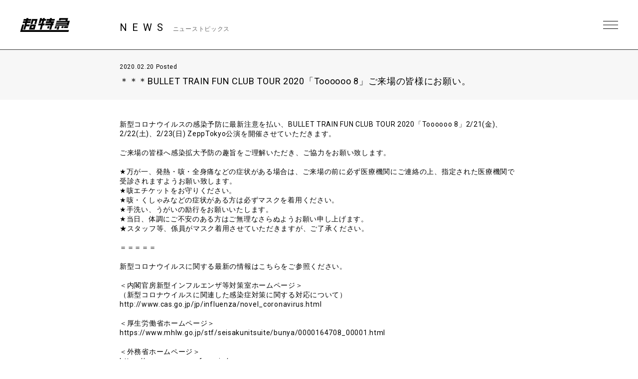

--- FILE ---
content_type: text/html; charset=UTF-8
request_url: https://bullettrain.jp/news/news16153/
body_size: 8495
content:
<!DOCTYPE html>
<html>
  <head>
    <meta charset="UTF-8">
    <meta name="viewport" content="width=device-width, initial-scale=1.0, minimum-scale=1.0, maximum-scale=1.0, user-scalable=0">

    <!-- <PageMap>
    <DataObject type="thumbnail">
    <Attribute name="src" value="https://bullettrain.jp/wp/wp-content/themes/bullettrain2021/ogp2022.jpg"/>
    <Attribute name="width" value="600"/>
    <Attribute name="height" value="600"/>
    </DataObject>
    </PageMap> -->
    <meta name="thumbnail" content="https://bullettrain.jp/wp/wp-content/themes/bullettrain2021/ogp2022.jpg">
    <link rel="icon" href="https://bullettrain.jp/wp/wp-content/themes/bullettrain2021/favicon2022.ico">
    <meta property="og:title" content="超特急">
    <meta property="og:type" content="website">
    <meta property="og:image" content="https://bullettrain.jp/wp/wp-content/themes/bullettrain2021/ogp2022.jpg">
    <meta property="og:url" content="https://bullettrain.jp">
    <meta property="og:site_name" content="超特急">
    <meta property="og:description" content="超特急 OFFICIAL SITE">

    <meta name="description" content="超特急 OFFICIAL SITE">
    <title>＊＊＊BULLET TRAIN FUN CLUB TOUR 2020「Toooooo 8」ご来場の皆様にお願い。 | 超特急</title>

	
    <link rel="preconnect" href="https://fonts.gstatic.com">
    <link href="https://fonts.googleapis.com/css2?family=Roboto:wght@400;700&display=swap" rel="stylesheet">
    <link href="https://cdnjs.cloudflare.com/ajax/libs/font-awesome/6.4.2/css/all.min.css" rel="stylesheet">   
    <link href="//cdn.jsdelivr.net/gh/kenwheeler/slick@1.8.1/slick/slick.css" rel="stylesheet">
    <link href="//cdn.jsdelivr.net/gh/kenwheeler/slick@1.8.1/slick/slick-theme.css" rel="stylesheet">
    <link href="https://bullettrain.jp/wp/wp-content/themes/bullettrain2021/css/style.css?ver=20231214082658" rel="stylesheet">
  
    
    <meta name='robots' content='max-image-preview:large' />
<link rel='dns-prefetch' href='//s.w.org' />
		<script type="text/javascript">
			window._wpemojiSettings = {"baseUrl":"https:\/\/s.w.org\/images\/core\/emoji\/13.1.0\/72x72\/","ext":".png","svgUrl":"https:\/\/s.w.org\/images\/core\/emoji\/13.1.0\/svg\/","svgExt":".svg","source":{"concatemoji":"https:\/\/bullettrain.jp\/wp\/wp-includes\/js\/wp-emoji-release.min.js?ver=5.8"}};
			!function(e,a,t){var n,r,o,i=a.createElement("canvas"),p=i.getContext&&i.getContext("2d");function s(e,t){var a=String.fromCharCode;p.clearRect(0,0,i.width,i.height),p.fillText(a.apply(this,e),0,0);e=i.toDataURL();return p.clearRect(0,0,i.width,i.height),p.fillText(a.apply(this,t),0,0),e===i.toDataURL()}function c(e){var t=a.createElement("script");t.src=e,t.defer=t.type="text/javascript",a.getElementsByTagName("head")[0].appendChild(t)}for(o=Array("flag","emoji"),t.supports={everything:!0,everythingExceptFlag:!0},r=0;r<o.length;r++)t.supports[o[r]]=function(e){if(!p||!p.fillText)return!1;switch(p.textBaseline="top",p.font="600 32px Arial",e){case"flag":return s([127987,65039,8205,9895,65039],[127987,65039,8203,9895,65039])?!1:!s([55356,56826,55356,56819],[55356,56826,8203,55356,56819])&&!s([55356,57332,56128,56423,56128,56418,56128,56421,56128,56430,56128,56423,56128,56447],[55356,57332,8203,56128,56423,8203,56128,56418,8203,56128,56421,8203,56128,56430,8203,56128,56423,8203,56128,56447]);case"emoji":return!s([10084,65039,8205,55357,56613],[10084,65039,8203,55357,56613])}return!1}(o[r]),t.supports.everything=t.supports.everything&&t.supports[o[r]],"flag"!==o[r]&&(t.supports.everythingExceptFlag=t.supports.everythingExceptFlag&&t.supports[o[r]]);t.supports.everythingExceptFlag=t.supports.everythingExceptFlag&&!t.supports.flag,t.DOMReady=!1,t.readyCallback=function(){t.DOMReady=!0},t.supports.everything||(n=function(){t.readyCallback()},a.addEventListener?(a.addEventListener("DOMContentLoaded",n,!1),e.addEventListener("load",n,!1)):(e.attachEvent("onload",n),a.attachEvent("onreadystatechange",function(){"complete"===a.readyState&&t.readyCallback()})),(n=t.source||{}).concatemoji?c(n.concatemoji):n.wpemoji&&n.twemoji&&(c(n.twemoji),c(n.wpemoji)))}(window,document,window._wpemojiSettings);
		</script>
		<style type="text/css">
img.wp-smiley,
img.emoji {
	display: inline !important;
	border: none !important;
	box-shadow: none !important;
	height: 1em !important;
	width: 1em !important;
	margin: 0 .07em !important;
	vertical-align: -0.1em !important;
	background: none !important;
	padding: 0 !important;
}
</style>
	<link rel='stylesheet' id='wp-block-library-css'  href='https://bullettrain.jp/wp/wp-includes/css/dist/block-library/style.min.css?ver=5.8' type='text/css' media='all' />
<link rel="https://api.w.org/" href="https://bullettrain.jp/wp-json/" /><link rel="EditURI" type="application/rsd+xml" title="RSD" href="https://bullettrain.jp/wp/xmlrpc.php?rsd" />
<link rel="wlwmanifest" type="application/wlwmanifest+xml" href="https://bullettrain.jp/wp/wp-includes/wlwmanifest.xml" /> 
<meta name="generator" content="WordPress 5.8" />
<link rel="canonical" href="https://bullettrain.jp/news/news16153/" />
<link rel='shortlink' href='https://bullettrain.jp/?p=16153' />
<link rel="alternate" type="application/json+oembed" href="https://bullettrain.jp/wp-json/oembed/1.0/embed?url=https%3A%2F%2Fbullettrain.jp%2Fnews%2Fnews16153%2F" />
<link rel="alternate" type="text/xml+oembed" href="https://bullettrain.jp/wp-json/oembed/1.0/embed?url=https%3A%2F%2Fbullettrain.jp%2Fnews%2Fnews16153%2F&#038;format=xml" />

<!--    UNEXT tagここから -->

<!-- Google tag (gtag.js) -->
<script async src="https://www.googletagmanager.com/gtag/js?id=AW-
825646876"></script>
<script>
window.dataLayer = window.dataLayer || [];
function gtag(){dataLayer.push(arguments);}
gtag('js', new Date());
gtag('config', 'AW-825646876');
</script>

<script async src="https://s.yimg.jp/images/listing/tool/cv/ytag.js"></script>
<script>
window.yjDataLayer = window.yjDataLayer || [];
function ytag() { yjDataLayer.push(arguments); }
ytag({
"type":"yjad_retargeting",
"config":{
"yahoo_retargeting_id": "BSMPX6XZ4K",
"yahoo_retargeting_label": "",
"yahoo_retargeting_page_type": "",
"yahoo_retargeting_items":[
{item_id: '', category_id: '', price: '', quantity: ''}
]
}
});
</script>


<!-- Facebook Pixel Code -->
<script>
!function(f,b,e,v,n,t,s)
{if(f.fbq)return;n=f.fbq=function(){n.callMethod?
n.callMethod.apply(n,arguments):n.queue.push(arguments)};
if(!f._fbq)f._fbq=n;n.push=n;n.loaded=!0;n.version='2.0';
n.queue=[];t=b.createElement(e);t.async=!0;
t.src=v;s=b.getElementsByTagName(e)[0];
s.parentNode.insertBefore(t,s)}(window, document,'script',
'https://connect.facebook.net/en_US/fbevents.js');
fbq('init', '1089041131565380');
fbq('track', 'PageView');
</script>
<noscript><img height="1" width="1" style="display:none"
src="https://www.facebook.com/tr?id=1089041131565380&ev=PageView&noscript=1"
/></noscript>
<!-- End Facebook Pixel Code -->

<script>
!function (w, d, t) {
w.TiktokAnalyticsObject=t;var
ttq=w[t]=w[t]||[];ttq.methods=["page","track","identify","instances","debug","on","off","once","ready","alias"
,"group","enableCookie","disableCookie"],ttq.setAndDefer=function(t,e){t[e]=function(){t.push([e].concat(Arr
ay.prototype.slice.call(arguments,0)))}};for(var
i=0;i<ttq.methods.length;i++)ttq.setAndDefer(ttq,ttq.methods[i]);ttq.instance=function(t){for(var
e=ttq._i[t]||[],n=0;n<ttq.methods.length;n++
)ttq.setAndDefer(e,ttq.methods[n]);return e},ttq.load=function(e,n){var
i="https://analytics.tiktok.com/i18n/pixel/events.js";ttq._i=ttq._i||{},ttq._i[e]=[],ttq._i[e]._u=i,ttq._t=ttq._t|
|{},ttq._t[e]=+new
Date,ttq._o=ttq._o||{},ttq._o[e]=n||{};n=document.createElement("script");n.type="text/javascript",n.async
=!0,n.src=i+"?sdkid="+e+"&lib="+t;e=document.getElementsByTagName("script")[0];e.parentNode.insertBe
fore(n,e)};
ttq.load('CD91OVRC77U2ME2HOGK0');
ttq.page();
}(window, document, 'ttq');
</script>

<!--    UNEXT tagここまで -->
	  
  </head>
  <body class="single single-news postid-16153 lower news">
    <header id="header" class="close">
      <h1 class="site_title"><a href="https://bullettrain.jp">超特急 | 超特急 OFFICIAL SITE</a></h1>
      <div class="nav_btn"><span>MENU</span></div>
      <nav id="header_nav">
                <h1 class="site_title"><a href="https://bullettrain.jp">超特急 | 超特急 OFFICIAL SITE</a></h1>
                <ul class="gNav">
          <li><a href="https://bullettrain.jp/news/">NEWS</a></li>
          <li><a href="https://bullettrain.jp/live">LIVE &amp; EVENT</a></li>
          <li><a href="https://bullettrain.jp/media">MEDIA</a></li>
          <li><a href="https://bullettrain.jp/profile">BIOGRAPHY</a></li>
          <li><a href="https://bullettrain.jp/disco">DISCOGRAPHY</a></li>
          <li><a href="https://store.plusmember.jp/stardustch/products/list.php?category_id=854" target="_blank" class="blank">GOODS</a></li>
          <li class="fc"><a href="https://secure.emtg.jp/bullettrain/1/login/" target="_blank" class="blank">FANCLUB</a></li>
          
          <li>
            
            
            
            <ul class="sns_link header_sns" style="display:none;">
              <li>
                <a href="https://twitter.com/sd_bt" target="_blank" class="tw">Twitter</a>
              </li>
              <li>
                <a href="https://www.instagram.com/bullettrain8/" target="_blank" class="ig">Instagram</a>
              </li>
              <li>
                <a href="https://lineblog.me/bltr_blog/" target="_blank" class="lb">LINEBLOG</a>
              </li>
              <li>
                <a href="https://www.youtube.com/channel/UC3XrP1yEARz4_iFsmrdUfRA" target="_blank" class="yt">Youtube</a>
              </li>
            </ul>
            
            
            
                                    
                              <ul class="sns_link header_sns">
                                    
                  <li>
                    <a href="https://www.instagram.com/bullettrain8/" target="_blank"><i class="fab fa-instagram"></i></a>
                  </li>
                                    
                  <li>
                    <a href="https://twitter.com/sd_bt" target="_blank"><i class="fab fa-x-twitter"></i></a>
                  </li>
                                    
                  <li>
                    <a href="https://lineblog.me/bltr_blog/" target="_blank"><i class="fab fa-line"></i></a>
                  </li>
                                    
                  <li>
                    <a href="https://www.tiktok.com/@bullettrain_8" target="_blank"><i class="fab fa-tiktok"></i></a>
                  </li>
                                    
                  <li>
                    <a href="https://www.youtube.com/channel/UC3XrP1yEARz4_iFsmrdUfRA" target="_blank"><i class="fab fa-youtube"></i></a>
                  </li>
                                    <li>
                    <a href="https://weverse.io/bullettrain/artistpedia" target="_blank"><img src="/images/weverse_b.svg" style="width:30px;"></a>
                  </li>
                </ul>
              
                                    
            
          </li>
          
          
          
        </ul><!-- .gNav-->
        
        
      </nav>
    </header>
<!--    //#header-->
    
    <div class="contents">


  <div class="cnt_wrap">


    <section class="cnt_section news_sec">
      
      <header class="cnt_section_header">
        <h2 class="sec_title">
          <span>NEWS</span>
          <small>ニューストピックス</small>
        </h2>
      </header>
            
      <article class="single_post">
        <header class="single_post_header">
          <div class="date">2020.02.20 Posted</div>
          <h3 class="post_title">＊＊＊BULLET TRAIN FUN CLUB TOUR 2020「Toooooo 8」ご来場の皆様にお願い。</h3>
        </header><!-- //.single_post_header-->
        <div class="single_post_desc">
          新型コロナウイルスの感染予防に最新注意を払い、BULLET TRAIN FUN CLUB TOUR 2020「Toooooo 8」2/21(金)、2/22(土)、2/23(日) ZeppTokyo公演を開催させていただきます。<br />
<br />
ご来場の皆様へ感染拡大予防の趣旨をご理解いただき、ご協力をお願い致します。<br />
<br />
★万が一、発熱・咳・全身痛などの症状がある場合は、ご来場の前に必ず医療機関にご連絡の上、指定された医療機関で受診されますようお願い致します。<br />
★咳エチケットをお守りください。<br />
★咳・くしゃみなどの症状がある方は必ずマスクを着用ください。<br />
★手洗い、うがいの励行をお願いいたします。<br />
★当日、体調にご不安のある方はご無理なさらぬようお願い申し上げます。<br />
★スタッフ等、係員がマスク着用させていただきますが、ご了承ください。<br />
<br />
＝＝＝＝＝<br />
<br />
新型コロナウイルスに関する最新の情報はこちらをご参照ください。<br />
<br />
＜内閣官房新型インフルエンザ等対策室ホームページ＞<br />
（新型コロナウイルスに関連した感染症対策に関する対応について）<br />
<a href="http://www.cas.go.jp/jp/influenza/novel_coronavirus.html" title="http://www.cas.go.jp/jp/influenza/novel_coronavirus.html" target="_blank">http://www.cas.go.jp/jp/influenza/novel_coronavirus.html</a><br />
<br />
＜厚生労働省ホームページ＞<br />
<a href="https://www.mhlw.go.jp/stf/seisakunitsuite/bunya/0000164708_00001.html" title="https://www.mhlw.go.jp/stf/seisakunitsuite/bunya/0000164708_00001.html" target="_blank">https://www.mhlw.go.jp/stf/seisakunitsuite/bunya/0000164708_00001.html</a><br />
<br />
＜外務省ホームページ＞<br />
<a href="https://www.anzen.mofa.go.jp/" title="https://www.anzen.mofa.go.jp/" target="_blank">https://www.anzen.mofa.go.jp/</a><br />
<br />
＜厚生労働省検疫所ホームページ＞<br />
<a href="https://www.forth.go.jp/topics/fragment1.html" title="https://www.forth.go.jp/topics/fragment1.html" target="_blank">https://www.forth.go.jp/topics/fragment1.html</a><br />
<br />
＝＝＝＝＝<br />
<br />
下記お知らせもあわせてご確認をお願いいたします。<br />
<a href="https://bullettrain.jp/wp/news/news16129/" title="https://bullettrain.jp/wp/news/news16129/" target="_blank">https://bullettrain.jp/wp/news/news16129/</a>        </div>
          
      </article><!--  //.single_post-->
      
    </section>
    <!-- //.cnt_section.news_sec -->
  
  
    <nav class="page_nav"> 
          
                <a class="prev" href="https://bullettrain.jp/news/news16158/">PREV</a>
        
                <a class="next" href="https://bullettrain.jp/news/news16156/">NEXT</a>
            </nav><!-- //.page_nav -->
  
  
        <aside class="aside_block latest_news">
      
      <h3 class="aside_title">RECENT POST<span>最新の投稿</span></h3>
      <ul class="aside_block_list">
                <li>
          <div class="date">2025.11.04 Posted</div>
          <a href="https://bullettrain.jp/news/news25039/">『EBiDAN オンラインくじ』販売再開日決定に関するお知らせ</a>
        </li>
                <li>
          <div class="date">2025.11.03 Posted</div>
          <a href="https://bullettrain.jp/news/news25037/">超特急「BULLET TRAIN ARENA TOUR 2025-2026 REAL？」グランメッセ熊本 駐車券発売・シャトルバス運行のご案内</a>
        </li>
                <li>
          <div class="date">2025.11.02 Posted</div>
          <a href="https://bullettrain.jp/news/news25035/">超特急「BULLET TRAIN ARENA TOUR 2025-2026 REAL？」最新チケット情報 11/2更新</a>
        </li>
              </ul>

    </aside><!-- //.aside_block.latest_news -->
  

    <aside class="aside_block sort">
      <h3 class="aside_title">SORT<span>記事の絞り込み</span></h3>
      <div class="sort_list">
        <label>
          <select name="archive-dropdown" class="selectForm" onChange='document.location.href=this.options[this.selectedIndex].value;'> 
            <option value="">更新月で絞り込み</option> 
            	<option value='https://bullettrain.jp/news/date/2025/11/'> 2025年11月 &nbsp;(7)</option>
	<option value='https://bullettrain.jp/news/date/2025/10/'> 2025年10月 &nbsp;(23)</option>
	<option value='https://bullettrain.jp/news/date/2025/09/'> 2025年9月 &nbsp;(23)</option>
	<option value='https://bullettrain.jp/news/date/2025/08/'> 2025年8月 &nbsp;(40)</option>
	<option value='https://bullettrain.jp/news/date/2025/07/'> 2025年7月 &nbsp;(23)</option>
	<option value='https://bullettrain.jp/news/date/2025/06/'> 2025年6月 &nbsp;(9)</option>
	<option value='https://bullettrain.jp/news/date/2025/05/'> 2025年5月 &nbsp;(25)</option>
	<option value='https://bullettrain.jp/news/date/2025/04/'> 2025年4月 &nbsp;(21)</option>
	<option value='https://bullettrain.jp/news/date/2025/03/'> 2025年3月 &nbsp;(20)</option>
	<option value='https://bullettrain.jp/news/date/2025/02/'> 2025年2月 &nbsp;(15)</option>
	<option value='https://bullettrain.jp/news/date/2025/01/'> 2025年1月 &nbsp;(20)</option>
	<option value='https://bullettrain.jp/news/date/2024/12/'> 2024年12月 &nbsp;(14)</option>
	<option value='https://bullettrain.jp/news/date/2024/11/'> 2024年11月 &nbsp;(17)</option>
	<option value='https://bullettrain.jp/news/date/2024/10/'> 2024年10月 &nbsp;(21)</option>
	<option value='https://bullettrain.jp/news/date/2024/09/'> 2024年9月 &nbsp;(19)</option>
	<option value='https://bullettrain.jp/news/date/2024/08/'> 2024年8月 &nbsp;(39)</option>
	<option value='https://bullettrain.jp/news/date/2024/07/'> 2024年7月 &nbsp;(17)</option>
	<option value='https://bullettrain.jp/news/date/2024/06/'> 2024年6月 &nbsp;(15)</option>
	<option value='https://bullettrain.jp/news/date/2024/05/'> 2024年5月 &nbsp;(15)</option>
	<option value='https://bullettrain.jp/news/date/2024/04/'> 2024年4月 &nbsp;(19)</option>
	<option value='https://bullettrain.jp/news/date/2024/03/'> 2024年3月 &nbsp;(13)</option>
	<option value='https://bullettrain.jp/news/date/2024/02/'> 2024年2月 &nbsp;(9)</option>
	<option value='https://bullettrain.jp/news/date/2024/01/'> 2024年1月 &nbsp;(9)</option>
	<option value='https://bullettrain.jp/news/date/2023/12/'> 2023年12月 &nbsp;(22)</option>
	<option value='https://bullettrain.jp/news/date/2023/11/'> 2023年11月 &nbsp;(21)</option>
	<option value='https://bullettrain.jp/news/date/2023/10/'> 2023年10月 &nbsp;(25)</option>
	<option value='https://bullettrain.jp/news/date/2023/09/'> 2023年9月 &nbsp;(16)</option>
	<option value='https://bullettrain.jp/news/date/2023/08/'> 2023年8月 &nbsp;(15)</option>
	<option value='https://bullettrain.jp/news/date/2023/07/'> 2023年7月 &nbsp;(13)</option>
	<option value='https://bullettrain.jp/news/date/2023/06/'> 2023年6月 &nbsp;(10)</option>
	<option value='https://bullettrain.jp/news/date/2023/05/'> 2023年5月 &nbsp;(16)</option>
	<option value='https://bullettrain.jp/news/date/2023/04/'> 2023年4月 &nbsp;(5)</option>
	<option value='https://bullettrain.jp/news/date/2023/03/'> 2023年3月 &nbsp;(20)</option>
	<option value='https://bullettrain.jp/news/date/2023/02/'> 2023年2月 &nbsp;(5)</option>
	<option value='https://bullettrain.jp/news/date/2023/01/'> 2023年1月 &nbsp;(4)</option>
	<option value='https://bullettrain.jp/news/date/2022/12/'> 2022年12月 &nbsp;(13)</option>
	<option value='https://bullettrain.jp/news/date/2022/11/'> 2022年11月 &nbsp;(12)</option>
	<option value='https://bullettrain.jp/news/date/2022/10/'> 2022年10月 &nbsp;(6)</option>
	<option value='https://bullettrain.jp/news/date/2022/09/'> 2022年9月 &nbsp;(18)</option>
	<option value='https://bullettrain.jp/news/date/2022/08/'> 2022年8月 &nbsp;(21)</option>
	<option value='https://bullettrain.jp/news/date/2022/07/'> 2022年7月 &nbsp;(18)</option>
	<option value='https://bullettrain.jp/news/date/2022/06/'> 2022年6月 &nbsp;(8)</option>
	<option value='https://bullettrain.jp/news/date/2022/05/'> 2022年5月 &nbsp;(11)</option>
	<option value='https://bullettrain.jp/news/date/2022/04/'> 2022年4月 &nbsp;(17)</option>
	<option value='https://bullettrain.jp/news/date/2022/03/'> 2022年3月 &nbsp;(13)</option>
	<option value='https://bullettrain.jp/news/date/2022/02/'> 2022年2月 &nbsp;(17)</option>
	<option value='https://bullettrain.jp/news/date/2022/01/'> 2022年1月 &nbsp;(8)</option>
	<option value='https://bullettrain.jp/news/date/2021/12/'> 2021年12月 &nbsp;(24)</option>
	<option value='https://bullettrain.jp/news/date/2021/11/'> 2021年11月 &nbsp;(21)</option>
	<option value='https://bullettrain.jp/news/date/2021/10/'> 2021年10月 &nbsp;(19)</option>
	<option value='https://bullettrain.jp/news/date/2021/09/'> 2021年9月 &nbsp;(17)</option>
	<option value='https://bullettrain.jp/news/date/2021/08/'> 2021年8月 &nbsp;(24)</option>
	<option value='https://bullettrain.jp/news/date/2021/07/'> 2021年7月 &nbsp;(31)</option>
	<option value='https://bullettrain.jp/news/date/2021/06/'> 2021年6月 &nbsp;(29)</option>
	<option value='https://bullettrain.jp/news/date/2021/05/'> 2021年5月 &nbsp;(21)</option>
	<option value='https://bullettrain.jp/news/date/2021/04/'> 2021年4月 &nbsp;(30)</option>
	<option value='https://bullettrain.jp/news/date/2021/03/'> 2021年3月 &nbsp;(20)</option>
	<option value='https://bullettrain.jp/news/date/2021/02/'> 2021年2月 &nbsp;(21)</option>
	<option value='https://bullettrain.jp/news/date/2021/01/'> 2021年1月 &nbsp;(25)</option>
	<option value='https://bullettrain.jp/news/date/2020/12/'> 2020年12月 &nbsp;(25)</option>
	<option value='https://bullettrain.jp/news/date/2020/11/'> 2020年11月 &nbsp;(27)</option>
	<option value='https://bullettrain.jp/news/date/2020/10/'> 2020年10月 &nbsp;(18)</option>
	<option value='https://bullettrain.jp/news/date/2020/09/'> 2020年9月 &nbsp;(25)</option>
	<option value='https://bullettrain.jp/news/date/2020/08/'> 2020年8月 &nbsp;(30)</option>
	<option value='https://bullettrain.jp/news/date/2020/07/'> 2020年7月 &nbsp;(23)</option>
	<option value='https://bullettrain.jp/news/date/2020/06/'> 2020年6月 &nbsp;(26)</option>
	<option value='https://bullettrain.jp/news/date/2020/05/'> 2020年5月 &nbsp;(27)</option>
	<option value='https://bullettrain.jp/news/date/2020/04/'> 2020年4月 &nbsp;(28)</option>
	<option value='https://bullettrain.jp/news/date/2020/03/'> 2020年3月 &nbsp;(34)</option>
	<option value='https://bullettrain.jp/news/date/2020/02/'> 2020年2月 &nbsp;(26)</option>
	<option value='https://bullettrain.jp/news/date/2020/01/'> 2020年1月 &nbsp;(34)</option>
	<option value='https://bullettrain.jp/news/date/2019/12/'> 2019年12月 &nbsp;(28)</option>
	<option value='https://bullettrain.jp/news/date/2019/11/'> 2019年11月 &nbsp;(41)</option>
	<option value='https://bullettrain.jp/news/date/2019/10/'> 2019年10月 &nbsp;(40)</option>
	<option value='https://bullettrain.jp/news/date/2019/09/'> 2019年9月 &nbsp;(37)</option>
	<option value='https://bullettrain.jp/news/date/2019/08/'> 2019年8月 &nbsp;(34)</option>
	<option value='https://bullettrain.jp/news/date/2019/07/'> 2019年7月 &nbsp;(26)</option>
	<option value='https://bullettrain.jp/news/date/2019/06/'> 2019年6月 &nbsp;(27)</option>
	<option value='https://bullettrain.jp/news/date/2019/05/'> 2019年5月 &nbsp;(20)</option>
	<option value='https://bullettrain.jp/news/date/2019/04/'> 2019年4月 &nbsp;(23)</option>
	<option value='https://bullettrain.jp/news/date/2019/03/'> 2019年3月 &nbsp;(27)</option>
	<option value='https://bullettrain.jp/news/date/2019/02/'> 2019年2月 &nbsp;(29)</option>
	<option value='https://bullettrain.jp/news/date/2019/01/'> 2019年1月 &nbsp;(27)</option>
	<option value='https://bullettrain.jp/news/date/2018/12/'> 2018年12月 &nbsp;(23)</option>
	<option value='https://bullettrain.jp/news/date/2018/11/'> 2018年11月 &nbsp;(33)</option>
	<option value='https://bullettrain.jp/news/date/2018/10/'> 2018年10月 &nbsp;(32)</option>
	<option value='https://bullettrain.jp/news/date/2018/09/'> 2018年9月 &nbsp;(19)</option>
	<option value='https://bullettrain.jp/news/date/2018/08/'> 2018年8月 &nbsp;(21)</option>
	<option value='https://bullettrain.jp/news/date/2018/07/'> 2018年7月 &nbsp;(19)</option>
	<option value='https://bullettrain.jp/news/date/2018/06/'> 2018年6月 &nbsp;(9)</option>
	<option value='https://bullettrain.jp/news/date/2018/05/'> 2018年5月 &nbsp;(14)</option>
	<option value='https://bullettrain.jp/news/date/2018/04/'> 2018年4月 &nbsp;(25)</option>
	<option value='https://bullettrain.jp/news/date/2018/03/'> 2018年3月 &nbsp;(30)</option>
	<option value='https://bullettrain.jp/news/date/2018/02/'> 2018年2月 &nbsp;(17)</option>
	<option value='https://bullettrain.jp/news/date/2018/01/'> 2018年1月 &nbsp;(6)</option>
	<option value='https://bullettrain.jp/news/date/2017/12/'> 2017年12月 &nbsp;(15)</option>
	<option value='https://bullettrain.jp/news/date/2017/11/'> 2017年11月 &nbsp;(19)</option>
	<option value='https://bullettrain.jp/news/date/2017/10/'> 2017年10月 &nbsp;(16)</option>
	<option value='https://bullettrain.jp/news/date/2017/09/'> 2017年9月 &nbsp;(18)</option>
	<option value='https://bullettrain.jp/news/date/2017/08/'> 2017年8月 &nbsp;(22)</option>
	<option value='https://bullettrain.jp/news/date/2017/07/'> 2017年7月 &nbsp;(37)</option>
	<option value='https://bullettrain.jp/news/date/2017/06/'> 2017年6月 &nbsp;(33)</option>
	<option value='https://bullettrain.jp/news/date/2017/05/'> 2017年5月 &nbsp;(21)</option>
	<option value='https://bullettrain.jp/news/date/2017/04/'> 2017年4月 &nbsp;(35)</option>
	<option value='https://bullettrain.jp/news/date/2017/03/'> 2017年3月 &nbsp;(44)</option>
	<option value='https://bullettrain.jp/news/date/2017/02/'> 2017年2月 &nbsp;(26)</option>
	<option value='https://bullettrain.jp/news/date/2017/01/'> 2017年1月 &nbsp;(20)</option>
	<option value='https://bullettrain.jp/news/date/2016/12/'> 2016年12月 &nbsp;(25)</option>
	<option value='https://bullettrain.jp/news/date/2016/11/'> 2016年11月 &nbsp;(13)</option>
	<option value='https://bullettrain.jp/news/date/2016/10/'> 2016年10月 &nbsp;(39)</option>
	<option value='https://bullettrain.jp/news/date/2016/09/'> 2016年9月 &nbsp;(24)</option>
	<option value='https://bullettrain.jp/news/date/2016/08/'> 2016年8月 &nbsp;(22)</option>
	<option value='https://bullettrain.jp/news/date/2016/07/'> 2016年7月 &nbsp;(24)</option>
	<option value='https://bullettrain.jp/news/date/2016/06/'> 2016年6月 &nbsp;(18)</option>
	<option value='https://bullettrain.jp/news/date/2016/05/'> 2016年5月 &nbsp;(10)</option>
	<option value='https://bullettrain.jp/news/date/2016/04/'> 2016年4月 &nbsp;(13)</option>
	<option value='https://bullettrain.jp/news/date/2016/03/'> 2016年3月 &nbsp;(22)</option>
	<option value='https://bullettrain.jp/news/date/2016/02/'> 2016年2月 &nbsp;(35)</option>
	<option value='https://bullettrain.jp/news/date/2016/01/'> 2016年1月 &nbsp;(32)</option>
	<option value='https://bullettrain.jp/news/date/2015/12/'> 2015年12月 &nbsp;(33)</option>
	<option value='https://bullettrain.jp/news/date/2015/11/'> 2015年11月 &nbsp;(20)</option>
	<option value='https://bullettrain.jp/news/date/2015/10/'> 2015年10月 &nbsp;(32)</option>
	<option value='https://bullettrain.jp/news/date/2015/09/'> 2015年9月 &nbsp;(24)</option>
	<option value='https://bullettrain.jp/news/date/2015/08/'> 2015年8月 &nbsp;(31)</option>
	<option value='https://bullettrain.jp/news/date/2015/07/'> 2015年7月 &nbsp;(43)</option>
	<option value='https://bullettrain.jp/news/date/2015/06/'> 2015年6月 &nbsp;(35)</option>
	<option value='https://bullettrain.jp/news/date/2015/05/'> 2015年5月 &nbsp;(32)</option>
	<option value='https://bullettrain.jp/news/date/2015/04/'> 2015年4月 &nbsp;(32)</option>
	<option value='https://bullettrain.jp/news/date/2015/03/'> 2015年3月 &nbsp;(16)</option>
	<option value='https://bullettrain.jp/news/date/2015/02/'> 2015年2月 &nbsp;(16)</option>
	<option value='https://bullettrain.jp/news/date/2015/01/'> 2015年1月 &nbsp;(26)</option>
	<option value='https://bullettrain.jp/news/date/2014/12/'> 2014年12月 &nbsp;(28)</option>
	<option value='https://bullettrain.jp/news/date/2014/11/'> 2014年11月 &nbsp;(35)</option>
	<option value='https://bullettrain.jp/news/date/2014/10/'> 2014年10月 &nbsp;(23)</option>
	<option value='https://bullettrain.jp/news/date/2014/09/'> 2014年9月 &nbsp;(19)</option>
	<option value='https://bullettrain.jp/news/date/2014/08/'> 2014年8月 &nbsp;(23)</option>
	<option value='https://bullettrain.jp/news/date/2014/07/'> 2014年7月 &nbsp;(12)</option>
	<option value='https://bullettrain.jp/news/date/2014/06/'> 2014年6月 &nbsp;(22)</option>
	<option value='https://bullettrain.jp/news/date/2014/05/'> 2014年5月 &nbsp;(16)</option>
	<option value='https://bullettrain.jp/news/date/2014/04/'> 2014年4月 &nbsp;(17)</option>
	<option value='https://bullettrain.jp/news/date/2014/03/'> 2014年3月 &nbsp;(26)</option>
          </select>
        </label>
      </div><!-- //.sort_list -->
    </aside><!-- //.aside_block.sort -->  
  
  
  </div>
<!--//.cnt_wrap-->


    

    </div><!--//.contents-->
      
    <footer id="footer">
      
      <a href="https://bullettrain.jp/" class="official_link">BULLET TRAIN<br>OFFICIAL WEB SITE</a>
      
      
       <nav class="footer_nav">
         <ul>
          <li><a href="https://bullettrain.jp/news/">NEWS</a></li>
          <li><a href="https://bullettrain.jp/live">LIVE &amp; EVENT</a></li>
          <li><a href="https://bullettrain.jp/media">MEDIA</a></li>
          <li><a href="https://bullettrain.jp/profile">BIOGRAPHY</a></li>
          <li><a href="https://bullettrain.jp/disco">DISCOGRAPHY</a></li>
          <li><a href="https://store.plusmember.jp/stardustch/products/list.php?category_id=854" target="_blank" class="blank">GOODS</a></li>
          <li class="fc"><a href="https://secure.emtg.jp/bullettrain/1/login/" target="_blank" class="blank">FANCLUB</a></li>
        </ul>
      </nav>

      <ul class="sns_link" style="display:none;">
        <li>
          <a href="https://twitter.com/sd_bt" target="_blank" class="tw">Twitter</a>
        </li>
        <li>
          <a href="https://www.instagram.com/bullettrain8/" target="_blank" class="ig">Instagram</a>
        </li>
        <li>
          <a href="https://lineblog.me/bltr_blog/" target="_blank" class="lb">LINEBLOG</a>
        </li>
        <li>
          <a href="https://www.youtube.com/channel/UC3XrP1yEARz4_iFsmrdUfRA" target="_blank" class="yt">Youtube</a>
        </li>
      </ul>
      
      
      
      
      
      
      
            
                  <ul class="sns_link">
            
            <li>
              <a href="https://www.instagram.com/bullettrain8/" target="_blank"><i class="fab fa-instagram"></i></a>
            </li>
            
            <li>
              <a href="https://twitter.com/sd_bt" target="_blank"><i class="fab fa-x-twitter"></i></a>
            </li>
            
            <li>
              <a href="https://lineblog.me/bltr_blog/" target="_blank"><i class="fab fa-line"></i></a>
            </li>
            
            <li>
              <a href="https://www.tiktok.com/@bullettrain_8" target="_blank"><i class="fab fa-tiktok"></i></a>
            </li>
            
            <li>
              <a href="https://www.youtube.com/channel/UC3XrP1yEARz4_iFsmrdUfRA" target="_blank"><i class="fab fa-youtube"></i></a>
            </li>
                              <li>
                    <a href="https://weverse.io/bullettrain/artistpedia" target="_blank"><img src="/images/weverse_w.svg" style="width:30px;"></a>
                  </li>
          </ul>
        
                  
      
      
      
      
      
      
      

        <div class="copyright">
          &copy;2025 SDR inc. All rights reserved.
        </div>

    </footer>


<script src="https://ajax.googleapis.com/ajax/libs/jquery/3.4.1/jquery.min.js"></script>
<script src="https://cdnjs.cloudflare.com/ajax/libs/jquery-easing/1.4.1/jquery.easing.min.js"></script>
<script src="https://cdn.jsdelivr.net/gh/kenwheeler/slick@1.8.1/slick/slick.min.js" defer></script>
<script src="https://bullettrain.jp/wp/wp-content/themes/bullettrain2021/js/bullettrain2021.js?ver=20210714071556" defer></script>


    <script type='text/javascript' src='https://bullettrain.jp/wp/wp-includes/js/wp-embed.min.js?ver=5.8' id='wp-embed-js'></script>
    <script>
  (function(i,s,o,g,r,a,m){i['GoogleAnalyticsObject']=r;i[r]=i[r]||function(){
  (i[r].q=i[r].q||[]).push(arguments)},i[r].l=1*new Date();a=s.createElement(o),
  m=s.getElementsByTagName(o)[0];a.async=1;a.src=g;m.parentNode.insertBefore(a,m)
  })(window,document,'script','//www.google-analytics.com/analytics.js','ga');

  ga('create', 'UA-56220456-1', 'bullettrain.jp');
  ga('require', 'displayfeatures');
  ga('send', 'pageview');

</script>


    <!-- QUANTオーディエンスインサイトツール用のタグ -->
    <script src='//static.quant.jp/lait.js' data-lait='on' data-sid='c167cc129587ce9bbb0e50b771f4934c' data-tag-version='1.0.0' defer async></script>
    <!-- /QUANTオーディエンスインサイトツール用のタグ -->

  </body>
</html>

--- FILE ---
content_type: text/css
request_url: https://bullettrain.jp/wp/wp-content/themes/bullettrain2021/css/style.css?ver=20231214082658
body_size: 5630
content:
html,body,div,span,applet,object,iframe,h1,h2,h3,h4,h5,h6,p,blockquote,pre,a,abbr,acronym,address,big,cite,code,del,dfn,em,img,ins,kbd,q,s,samp,small,strike,strong,sub,sup,tt,var,b,u,i,center,dl,dt,dd,ol,ul,li,fieldset,form,label,legend,table,caption,tbody,tfoot,thead,tr,th,td,article,aside,canvas,details,embed,figure,figcaption,footer,header,hgroup,menu,nav,output,ruby,section,summary,time,mark,audio,video{margin:0;padding:0;border:0;font:inherit;font-size:100%;vertical-align:baseline}html{line-height:1}ol,ul{list-style:none}table{border-collapse:collapse;border-spacing:0}caption,th,td{text-align:left;font-weight:normal;vertical-align:middle}q,blockquote{quotes:none}q:before,q:after,blockquote:before,blockquote:after{content:"";content:none}a img{border:none}article,aside,details,figcaption,figure,footer,header,hgroup,main,menu,nav,section,summary{display:block}*,*:before,*:after{-moz-box-sizing:border-box;-webkit-box-sizing:border-box;box-sizing:border-box}.clearfix::after{content:"";display:block;clear:both}@-webkit-keyframes opacityFadein{0%{opacity:0}100%{opacity:1}}@-moz-keyframes opacityFadein{0%{opacity:0}100%{opacity:1}}@keyframes opacityFadein{0%{opacity:0}100%{opacity:1}}html{animation:opacityFadein .6s forwards .2s;opacity:0}body{font-family:-apple-system, BlinkMacSystemFont, 'Roboto', YuGothic,'Yu Gothic Medium','Yu Gothic', sans-serif;font-feature-settings:"palt";-webkit-font-smoothing:antialiased;-moz-osx-font-smoothing:grayscale;font-weight:400;color:#000;font-size:14px;line-height:1.4em;letter-spacing:.05em;background:#ffffff}@media (max-width: 768px){body{padding-top:80px}}@media (max-width: 500px){body{font-size:14px;line-height:1.3em;letter-spacing:0em;padding-top:50px}}body.lower{padding-top:100px}@media (max-width: 768px){body.lower{padding-top:60px}}@media (max-width: 500px){body.lower{padding-top:50px}}a{word-break:break-all;color:#000;text-decoration:none;transition:.2s}a:hover{opacity:.7}@media (max-width: 768px){a:hover{opacity:1}}strong{font-weight:700}img{width:100%;height:auto;vertical-align:bottom}.disnone{display:none}.iframe_embed{position:relative;padding-bottom:56.25%;height:0;overflow:hidden;max-width:100%}.iframe_embed iframe,.iframe_embed object,.iframe_embed embed{position:absolute;top:0;left:0;width:100%;height:100%}#header{width:100%;height:100px;position:fixed;top:0;right:0;background:#fff;border-bottom:1px solid #333;z-index:800}#header .site_title{width:100px;height:28px;position:absolute;top:50%;left:40px;-moz-transform:translate(0, -50%);-ms-transform:translate(0, -50%);-webkit-transform:translate(0, -50%);transform:translate(0, -50%);z-index:998}#header .site_title a{display:block;width:100px;height:28px;background:url("../img/common/site_title2022.png") 0 0/100% 100% no-repeat;text-indent:-9999px}#header .nav_btn{width:30px;height:16px;overflow:hidden;position:absolute;top:50%;right:40px;-moz-transform:translate(0, -50%);-ms-transform:translate(0, -50%);-webkit-transform:translate(0, -50%);transform:translate(0, -50%);z-index:1000}#header .nav_btn span{display:block;text-indent:-9999px;position:absolute;height:1px;width:100%;background:#000;left:0;top:50%;transition:.2s ease-in-out;-moz-transform:translate(0, -50%);-ms-transform:translate(0, -50%);-webkit-transform:translate(0, -50%);transform:translate(0, -50%);transition:.2s}#header .nav_btn:before,#header .nav_btn:after{content:"";display:block;position:absolute;height:1px;width:100%;background:#000;left:0;transition:.2s ease-in-out;transform-origin:0 50%;transition:.2s}#header .nav_btn:before{top:0}#header .nav_btn:after{bottom:0}#header .nav_btn:hover{cursor:pointer}#header #header_nav{width:100%;height:100%;text-align:center;position:fixed;top:0;right:0;background:#fff;z-index:999;transition:.4s}#header #header_nav .site_title{top:35px;-moz-transform:translate(0, 0);-ms-transform:translate(0, 0);-webkit-transform:translate(0, 0);transform:translate(0, 0)}#header #header_nav .gNav{position:relative;top:50%;transform:translate(0, -50%)}#header #header_nav .gNav li{margin-bottom:3em}#header #header_nav .gNav li:last-child{margin-bottom:0}#header #header_nav .gNav li a{font-size:1.6em;line-height:1em}#header.close #header_nav{visibility:hidden;opacity:0}#header.open{z-index:999}#header.open .nav_btn span{-moz-transform:translate(-100%, -50%);-ms-transform:translate(-100%, -50%);-webkit-transform:translate(-100%, -50%);transform:translate(-100%, -50%)}#header.open .nav_btn:before{-moz-transform:rotate(30deg);-ms-transform:rotate(30deg);-webkit-transform:rotate(30deg);transform:rotate(30deg)}#header.open .nav_btn:after{-moz-transform:rotate(-30deg);-ms-transform:rotate(-30deg);-webkit-transform:rotate(-30deg);transform:rotate(-30deg)}#header.open #header_nav{visibility:visible;opacity:1}@media (max-width: 768px){#header{height:80px}#header #header_nav .site_title{top:25px}}@media (max-width: 500px){#header{height:50px}#header .site_title{width:66px;height:18px;position:absolute;left:20px}#header .site_title a{width:66px;height:18px}#header .nav_btn{width:25px;height:13px;right:20px}#header #header_nav .site_title{top:15px}}.home #header{width:50%;border-bottom:1px solid transparent;transition:.5s}.home.visible #header{border-bottom:1px solid #333}.home .contents,.home #footer{width:50%;margin-left:50%}@media (max-width: 768px){.home #header{width:100%}.home .contents,.home #footer{width:100%;margin-left:0}}.top_header{height:100vh;background:#fff;position:relative}.top_header .title_txt{font-size:.85em;line-height:1.4em;text-align:right;position:absolute;bottom:40px;right:40px;z-index:2}.top_header .main_visual{position:fixed;top:0;left:0;width:50%;height:calc(100vh - 12.5vw);text-align:center;overflow:hidden;z-index:1}.top_header .main_visual img{position:absolute;top:50%;left:50%;-moz-transform:translate(-50%, -50%);-ms-transform:translate(-50%, -50%);-webkit-transform:translate(-50%, -50%);transform:translate(-50%, -50%);width:auto;max-width:101%;height:auto;max-height:100%;z-index:2;box-shadow:0 0 120px rgba(0,0,0,0.4)}.top_header .main_visual .blur_bg{position:absolute;top:0;left:0;width:101%;height:101%;background-position:center center;background-size:cover;filter:blur(4px);z-index:1}.top_header .top_special_banner{width:calc(100% - 80px);position:absolute;top:50%;left:50%;z-index:1;-moz-transform:translate(-50%, -50%);-ms-transform:translate(-50%, -50%);-webkit-transform:translate(-50%, -50%);transform:translate(-50%, -50%);display:-webkit-box;display:-moz-box;display:-ms-flexbox;display:-webkit-flex;display:flex;flex-wrap:wrap;justify-content:space-between}.top_header .top_special_banner li{width:49%;margin-bottom:2%}.top_header .top_special_banner li a{display:block;width:100%}.top_header .top_special_banner li img{display:block;width:100%}.top_header .top_square_banner{position:fixed;bottom:0;left:0;width:50%;z-index:2;letter-spacing:-.4em;text-align:right;background:url("../img/common/dmy_320x320.png") 0 0/25% 100% repeat-x}.top_header .top_square_banner li{width:25%;letter-spacing:normal;display:inline-block;background:#fff}@media (max-width: 768px){.top_header{height:auto;width:100%;margin-left:0}.top_header .title_txt{position:relative;bottom:0;right:0;padding:40px}.top_header .main_visual{position:relative;width:100%;height:auto}.top_header .main_visual img{position:relative;top:0;left:0;-moz-transform:translate(0, 0);-ms-transform:translate(0, 0);-webkit-transform:translate(0, 0);transform:translate(0, 0);box-shadow:none}.top_header .main_visual .blur_bg{display:none}.top_header .top_special_banner{width:100%;position:relative;top:0;left:0;-moz-transform:translate(0, 0);-ms-transform:translate(0, 0);-webkit-transform:translate(0, 0);transform:translate(0, 0)}.top_header .top_special_banner li{width:calc(50% - 1px);margin-bottom:2px}.top_header .top_square_banner{width:100%;position:relative}}@media (max-width: 500px){.top_header .top_special_banner li{width:49.8666%;margin-bottom:1px}.top_header .title_txt{padding:3em 20px}}.contents{overflow:hidden}.cnt_wrap{padding:0 40px}.cnt_wrap .cnt_section{padding:60px 0}@media (max-width: 500px){.cnt_wrap .cnt_section.bio_sec .cnt_section_header .sec_title span,.cnt_wrap .cnt_section.biosigle_sec .cnt_section_header .sec_title span{letter-spacing:.3em;margin-right:.2em}}@media (max-width: 500px){.cnt_wrap .cnt_section.disco_sec .cnt_section_header .sec_title span{letter-spacing:.3em;margin-right:.2em}}.cnt_wrap .cnt_section.disco_sec .disco_list{display:-webkit-box;display:-moz-box;display:-ms-flexbox;display:-webkit-flex;display:flex;flex-wrap:wrap;justify-content:space-between}.cnt_wrap .cnt_section.disco_sec .disco_list:after{content:"";display:block;width:31%;height:0}.cnt_wrap .cnt_section.disco_sec .disco_list li{width:31%;margin-bottom:3.5%}.cnt_wrap .cnt_section.disco_sec .disco_list li a{display:block}.cnt_wrap .cnt_section.disco_sec .disco_list li .disco_img{display:block;margin-bottom:10px;position:relative;background-size:contain;background-repeat:no-repeat;background-position:center center}.cnt_wrap .cnt_section.disco_sec .disco_list li .disco_img:after{content:"";display:block;width:100%;padding-top:100%}.cnt_wrap .cnt_section.disco_sec .disco_list li .disco_credit{letter-spacing:0;display:-webkit-box;display:-moz-box;display:-ms-flexbox;display:-webkit-flex;display:flex;flex-wrap:wrap;justify-content:space-between}.cnt_wrap .cnt_section.disco_sec .disco_list li .disco_credit .disco_date{font-size:12px;line-height:16px;margin-bottom:5px}.cnt_wrap .cnt_section.disco_sec .disco_list li .disco_credit .disco_style{font-size:10px;line-height:16px;background:#000;color:#fff;padding:0 .8em;margin-bottom:5px}.cnt_wrap .cnt_section.disco_sec .disco_list li .disco_credit .disco_title{width:100%;font-weight:700}@media (max-width: 768px){.cnt_wrap .cnt_section.disco_sec .disco_list li{width:48%;margin-bottom:4%}}@media (max-width: 500px){.cnt_wrap .cnt_section.disco_sec .disco_list{display:block}.cnt_wrap .cnt_section.disco_sec .disco_list li{width:100%;margin-bottom:10%;overflow:hidden}.cnt_wrap .cnt_section.disco_sec .disco_list li .disco_img{width:40%;float:left;margin-bottom:0}.cnt_wrap .cnt_section.disco_sec .disco_list li .disco_credit{width:55%;float:right;display:block}.cnt_wrap .cnt_section.disco_sec .disco_list li .disco_credit .disco_date{display:block;margin-bottom:0}.cnt_wrap .cnt_section.disco_sec .disco_list li .disco_credit .disco_style{margin-top:5px}.cnt_wrap .cnt_section.disco_sec .disco_list li .disco_credit .disco_title{margin-top:5px}}.cnt_wrap .cnt_section.disco_sec .disco_single{padding:60px 0 0;overflow:hidden}.cnt_wrap .cnt_section.disco_sec .disco_single .disco_cover_wrap{width:47.5%;float:left}.cnt_wrap .cnt_section.disco_sec .disco_single .disco_cover_wrap .disco_cover{margin-bottom:.5em}.cnt_wrap .cnt_section.disco_sec .disco_single .disco_cover_wrap img{display:block}.cnt_wrap .cnt_section.disco_sec .disco_single .disco_cover_wrap .disco_cover_caption{width:100%;text-align:center;line-height:1em;margin-top:.5em}.cnt_wrap .cnt_section.disco_sec .disco_single .disco_cover_wrap .slick-dots>li:first-child:last-child{display:none}.cnt_wrap .cnt_section.disco_sec .disco_single .disco_desc{width:47.5%;float:right}.cnt_wrap .cnt_section.disco_sec .disco_single .disco_desc .disco_desc_title{font-weight:700;font-size:20px}.cnt_wrap .cnt_section.disco_sec .disco_single .disco_desc .disco_desc_date{margin-top:10px;font-size:12px}.cnt_wrap .cnt_section.disco_sec .disco_single .disco_desc .disco_desc_detail{margin-top:20px}@media (max-width: 500px){.cnt_wrap .cnt_section.disco_sec .disco_single{padding:0;overflow:visible}.cnt_wrap .cnt_section.disco_sec .disco_single .disco_cover_wrap{width:85%;float:none;margin:0 auto 50px}.cnt_wrap .cnt_section.disco_sec .disco_single .disco_cover_wrap .slick-list{overflow:visible}.cnt_wrap .cnt_section.disco_sec .disco_single .disco_cover_wrap .slick-list .disco_cover{padding:0 2%}.cnt_wrap .cnt_section.disco_sec .disco_single .disco_desc{width:100%;float:none}}.cnt_wrap .cnt_section .cnt_section_header{overflow:hidden}.cnt_wrap .cnt_section .cnt_section_header .sec_title{display:inline-block;float:left;margin-bottom:30px}.cnt_wrap .cnt_section .cnt_section_header .sec_title span{display:inline-block;margin-right:.3em;font-size:20px;line-height:20px;color:#000;letter-spacing:.5em}.cnt_wrap .cnt_section .cnt_section_header .sec_title small{font-size:12px;line-height:20px;color:#666}.cnt_wrap .cnt_section .cnt_section_header .more_cnt{display:inline-block;margin-top:2px;float:right}.cnt_wrap .cnt_section .cnt_section_header .more_cnt a{font-size:12px;line-height:20px;color:#666;display:inline-block}.cnt_wrap .cnt_section .cnt_section_header .more_cnt a:after{content:"";display:inline-block;width:5px;height:6px;background:url("../img/common/arrow_LtGrey.png") 0 0/100% 100% no-repeat;margin-left:10px}.cnt_wrap .cnt_section .cnt_list li{padding-bottom:30px;border-bottom:#666 1px solid;margin-bottom:30px}.cnt_wrap .cnt_section .cnt_list li .date{font-size:12px;line-height:1em;margin-bottom:1em}.cnt_wrap .cnt_section .cnt_list li .meta_wrap{margin-bottom:1em}.cnt_wrap .cnt_section .cnt_list li .meta_wrap .term,.cnt_wrap .cnt_section .cnt_list li .meta_wrap .date{display:inline-block}.cnt_wrap .cnt_section .cnt_list li .meta_wrap .date{margin-bottom:0}.cnt_wrap .cnt_section .cnt_list li .meta_wrap .term{font-size:10px;line-height:1em;color:#fff;background:#333;padding:2px 1em 3px;margin-right:.5em}.cnt_wrap .banner_area .banner_list{display:-webkit-box;display:-moz-box;display:-ms-flexbox;display:-webkit-flex;display:flex;flex-wrap:wrap;justify-content:space-between}.cnt_wrap .banner_area .banner_list li{width:49%;margin-bottom:2%}@media (max-width: 500px){.cnt_wrap .banner_area .banner_list li{width:49.5%;margin-bottom:.7%}}@media (max-width: 500px){.cnt_wrap{padding:0 20px}.cnt_wrap .cnt_section{padding:40px 0 60px}.cnt_wrap .cnt_section .cnt_list li{padding-bottom:25px;margin-bottom:25px}}.lower .cnt_wrap{max-width:880px;margin:0 auto}.lower .cnt_wrap .cnt_section_header{position:fixed;top:45px;z-index:900}@media (max-width: 1150px){.lower .cnt_wrap .cnt_section_header{left:175px}}@media (max-width: 768px){.lower .cnt_wrap .cnt_section_header{position:relative;top:0;left:0;z-index:500}}.lower .cnt_wrap .cnt_list li:last-child{margin-bottom:0}.lower .cnt_wrap .page_nav{display:-webkit-box;display:-moz-box;display:-ms-flexbox;display:-webkit-flex;display:flex;flex-wrap:wrap;justify-content:space-between}.lower .cnt_wrap .page_nav a,.lower .cnt_wrap .page_nav span{display:inline-block;font-size:12px;line-height:12px;background:url("../img/common/arrow_Blk_sprite.png") 0 0/5px 24px no-repeat}.lower .cnt_wrap .page_nav a.prev,.lower .cnt_wrap .page_nav span.prev{background-position:left top;padding-left:10px}.lower .cnt_wrap .page_nav a.next,.lower .cnt_wrap .page_nav span.next{background-position:right bottom;padding-right:10px}.lower .cnt_wrap .page_nav span{opacity:.4}.lower .cnt_wrap .aside_block{padding-top:80px}.lower .cnt_wrap .aside_block .aside_title{margin-bottom:20px}.lower .cnt_wrap .aside_block .aside_title span{font-size:12px;line-height:14px;color:#666;display:inline-block;padding-left:1em}.lower .cnt_wrap .aside_block .aside_block_list{display:-webkit-box;display:-moz-box;display:-ms-flexbox;display:-webkit-flex;display:flex;display:flex;flex-wrap:wrap;justify-content:space-between}.lower .cnt_wrap .aside_block .aside_block_list li{width:31%}.lower .cnt_wrap .aside_block .aside_block_list li .meta_wrap .term{font-size:10px;line-height:1em;color:#fff;background:#333;padding:2px 1em 3px;margin-bottom:.5em;display:inline-block}.lower .cnt_wrap .aside_block .aside_block_list li .date{font-size:12px;margin-bottom:.7em}.lower .cnt_wrap .aside_block .aside_block_list li a{color:#666}.lower .cnt_wrap .aside_block .sort_list{position:relative}.lower .cnt_wrap .aside_block .sort_list select{position:relative;-webkit-appearance:none;-moz-appearance:none;appearance:none;width:100%;line-height:30px;font-size:13px;color:#666;padding:0 1em;border-color:#666;border-radius:5px;outline:none;z-index:1}.lower .cnt_wrap .aside_block .sort_list:after{content:"";display:block;width:6px;height:5px;background:url("../img/common/arrow_select.png") 0 0/100% 100% no-repeat;position:absolute;top:50%;right:1em;-moz-transform:translate(0, -50%);-ms-transform:translate(0, -50%);-webkit-transform:translate(0, -50%);transform:translate(0, -50%);z-index:2}.lower .cnt_wrap .aside_block .sort_list.mb{margin-bottom:15px}@media (max-width: 768px){.lower .cnt_wrap .aside_block .aside_block_list{display:block}.lower .cnt_wrap .aside_block .aside_block_list li{width:100%;margin-bottom:20px}}@media (max-width: 500px){.lower .cnt_wrap .aside_block{padding-top:60px}.lower .cnt_wrap .aside_block.latest_news{display:none}.lower .cnt_wrap .aside_block .sort_list select{line-height:24px;font-size:10px}}.lower .cnt_wrap .cnt_list_nav{text-align:center;letter-spacing:-.4em;margin-bottom:80px}.lower .cnt_wrap .cnt_list_nav li{letter-spacing:normal;display:inline-block;margin:0 10px;color:#666;font-size:13px;letter-spacing:.3em;line-height:16px;cursor:pointer;transition:.3s}.lower .cnt_wrap .cnt_list_nav li.active{color:#000;font-size:16px;line-height:16px;position:relative}.lower .cnt_wrap .cnt_list_nav li.active:after{content:"";display:block;width:5px;height:5px;background:#000;border-radius:50%;position:relative;bottom:-10px;left:50%;-moz-transform:translate(-50%, 0);-ms-transform:translate(-50%, 0);-webkit-transform:translate(-50%, 0);transform:translate(-50%, 0)}@media (max-width: 500px){.lower .cnt_wrap .cnt_list_nav li.active{color:#666;font-size:13px}.lower .cnt_wrap .cnt_list_nav li.active:after{display:none}}@media (max-width: 500px){.lower .cnt_wrap .cnt_list_nav{margin-bottom:30px}.lower .cnt_wrap .cnt_list_nav .slick-track,.lower .cnt_wrap .cnt_list_nav .slick-list{padding-bottom:10px;overflow:visible}.lower .cnt_wrap .cnt_list_nav li{font-size:14px}.lower .cnt_wrap .cnt_list_nav li.slick-slide{outline:none}.lower .cnt_wrap .cnt_list_nav li.slick-active{color:#000;font-size:16px;line-height:16px;position:relative}.lower .cnt_wrap .cnt_list_nav li.slick-active:after{content:"";display:block;width:5px;height:5px;background:#000;border-radius:50%;position:relative;bottom:-10px;left:50%;-moz-transform:translate(-50%, 0);-ms-transform:translate(-50%, 0);-webkit-transform:translate(-50%, 0);transform:translate(-50%, 0)}}.lower .cnt_wrap .cnt_list_wrap .cnt_list{overflow:hidden;height:0;opacity:0;transition:1s}.lower .cnt_wrap .cnt_list_wrap .cnt_list.show{height:auto;opacity:1}@media (max-width: 500px){.lower .cnt_wrap .cnt_list_wrap .cnt_list{height:auto;opacity:1}}.lower .cnt_wrap .regular .post_title{position:relative}.lower .cnt_wrap .regular .post_title:after{content:"regular";display:inline-block;font-size:12px;line-height:1em;color:#fff;background:#666;padding:1px .6em 2px;border-radius:2px;vertical-align:middle;margin-left:1em}.lower #footer{margin-top:160px}@media (max-width: 500px){.lower #footer{margin-top:120px}}.lower.single .cnt_section{padding:0 0 60px;border-bottom:1px solid #666;margin-bottom:30px}.lower.single .cnt_section.live_sec{margin-bottom:0}.lower.single .cnt_section.disco_sec{padding:0;margin-bottom:0;border-bottom:0}@media (max-width: 500px){.lower.single .cnt_section.disco_sec{padding:40px 0 0}}@media (max-width: 768px){.lower.single .cnt_section{padding:60px 0}}@media (max-width: 500px){.lower.single .cnt_section{padding:40px 0 60px}}.lower.single .cnt_section .single_post .single_post_header{padding:25px 0;background:#F7F7F7;position:relative;margin-bottom:40px}.lower.single .cnt_section .single_post .single_post_header:before,.lower.single .cnt_section .single_post .single_post_header:after{content:"";display:block;position:absolute;width:100%;height:100%;background:#F7F7F7;top:0}.lower.single .cnt_section .single_post .single_post_header:before{left:0;-moz-transform:translate(-100%, 0);-ms-transform:translate(-100%, 0);-webkit-transform:translate(-100%, 0);transform:translate(-100%, 0)}.lower.single .cnt_section .single_post .single_post_header:after{right:0;-moz-transform:translate(99%, 0);-ms-transform:translate(99%, 0);-webkit-transform:translate(99%, 0);transform:translate(99%, 0)}.lower.single .cnt_section .single_post .single_post_header .date{font-size:12px;margin-bottom:.5em}.lower.single .cnt_section .single_post .single_post_header .post_title{font-size:18px;line-height:1.4em}@media (max-width: 500px){.lower.single .cnt_section .single_post .single_post_header{padding:20px 0}.lower.single .cnt_section .single_post .single_post_header .date{margin-bottom:.3em}.lower.single .cnt_section .single_post .single_post_header .post_title{font-size:16px;line-height:1.4em}}.lower.single .cnt_section .single_post .single_post_header .meta_wrap{margin-bottom:.5em}.lower.single .cnt_section .single_post .single_post_header .meta_wrap .term,.lower.single .cnt_section .single_post .single_post_header .meta_wrap .date{display:inline-block;vertical-align:top}.lower.single .cnt_section .single_post .single_post_header .meta_wrap .term{line-height:18px;color:#fff;background:#333;padding:0 1em 1px;margin-right:.5em}@media (max-width: 500px){.lower.single .cnt_section .single_post .single_post_header .meta_wrap .term{font-size:10px}}.lower.single .cnt_section .single_post .single_post_header .meta_wrap .date{font-size:18px;line-height:18px;margin-bottom:0}@media (max-width: 500px){.lower.single .cnt_section .single_post .single_post_header .meta_wrap .date{font-size:14px}}.lower.profile .cnt_wrap .cnt_section.bio_sec{padding:0}@media (max-width: 768px){.lower.profile .cnt_wrap .cnt_section.bio_sec{padding:60px 0 0}}@media (max-width: 500px){.lower.profile .cnt_wrap .cnt_section.bio_sec{padding:40px 0 0}}.lower.profile .bio_top_img{margin-bottom:4em}.lower.profile .bio_top_txt{line-height:1.8em;margin-bottom:6em}@media (max-width: 768px){.lower.profile .bio_top_txt{margin-bottom:3em}}.lower.profile .bio_member_list{letter-spacing:-.4em;text-align:center;padding:0 20px;margin-bottom:-60px}.lower.profile .bio_member_list li{letter-spacing:normal;width:calc(100% / 3);display:inline-block;padding:0 20px;text-align:left;margin-bottom:60px}.lower.profile .bio_member_list li a{display:block}.lower.profile .bio_member_list li a .member_img{display:block}.lower.profile .bio_member_list li a .member_name{font-size:16px;line-height:2em}.lower.profile .bio_member_list li a .to_memberpage{color:#666;font-size:12px;line-height:12px}.lower.profile .bio_member_list li a .to_memberpage:after{content:"";display:inline-block;width:5px;height:6px;background:url(../img/common/arrow_LtGrey.png) 0 0/100% 100% no-repeat;margin:0 0 1px 5px}@media (max-width: 500px){.lower.profile .bio_member_list{padding:0 5px;margin-bottom:-30px}.lower.profile .bio_member_list li{width:50%;padding:0 15px;margin-bottom:30px}}.lower.profile .member_post_desc .member_img{display:block;margin:0 auto 40px;width:auto;max-width:100%;height:auto;max-height:650px}.lower.profile .member_post_desc .member_sns_list{text-align:center;letter-spacing:-.4em}.lower.profile .member_post_desc .member_sns_list li{display:inline-block;letter-spacing:normal;font-size:1.6em;padding:0 .4em 1em}.lower.profile .member_post_desc .member_sns_list li a{display:block;padding:.2em}.lower.profile .member_post_desc .member_txt{line-height:1.8em}@media (max-width: 500px){.lower.profile .member_post_desc .member_img{margin:0 auto 25px}}.lower.profile .biosigle_sec{padding:0;border:0;margin:0}.lower.profile .biosigle_sec .single_post .single_post_header{color:#fff;text-align:center;margin-bottom:80px}.lower.profile .biosigle_sec .single_post .single_post_header .post_title{font-size:60px;line-height:1.2em}.lower.profile .biosigle_sec .single_post .single_post_header .member_name_en{letter-spacing:.3em}@media (max-width: 768px){.lower.profile .biosigle_sec{padding:60px 0 0}.lower.profile .biosigle_sec .single_post .single_post_header{margin-bottom:60px}}@media (max-width: 500px){.lower.profile .biosigle_sec{padding:40px 0 0}.lower.profile .biosigle_sec .single_post .single_post_header{margin-bottom:0}.lower.profile .biosigle_sec .single_post .single_post_header .post_title{font-size:40px;line-height:1.2em}}#footer{margin-top:60px;background:#000;width:100%;padding:120px 0 30px;text-align:center;color:#fff;font-size:.8em}#footer .official_link{display:inline-block;color:#fff;text-align:left;line-height:15px;height:30px;background:url(../img/common/icon_train2022.png) 0 0/30px 30px no-repeat;margin-bottom:30px;padding:0 0 0 35px}#footer .footer_nav{margin-bottom:40px}#footer .footer_nav ul{letter-spacing:-.4em}#footer .footer_nav ul li{letter-spacing:normal;display:inline-block;padding:0 1em;border-right:1px solid #fff;line-height:1em}#footer .footer_nav ul li:last-child{border:0}#footer .footer_nav ul li a{color:#fff;font-size:12px}@media (max-width: 500px){#footer .footer_nav{margin-bottom:20px}#footer .footer_nav ul li{display:block;border:0;margin-bottom:1.2em}}@media (max-width: 500px){#footer{margin-top:40px;padding:60px 0}}.sns_link{letter-spacing:-.4em;margin-bottom:80px;display:flex;justify-content:center;align-items:center;}.sns_link li{display:inline-block;letter-spacing:0;margin:0 5px}.sns_link li a{display:block;color:#fff;font-size:2em;padding:.3em}.sns_link.header_sns{margin-bottom:0}.sns_link.header_sns li{margin-bottom:0 !important}.sns_link.header_sns li a{color:#000}a.blank{display:inline-block;position:relative}a.blank:before,a.blank:after{content:"";display:block;width:8px;height:8px;position:absolute}a.blank:before{border:1px solid #333;top:-3px;right:-15px}a.blank:after{border-left:1px solid #333;border-bottom:1px solid #333;top:0;right:-12px}#footer a.blank{margin-right:10px}#footer a.blank:before,#footer a.blank:after{border-color:#fff;-moz-transform:scale(.8, .8);-ms-transform:scale(.8, .8);-webkit-transform:scale(.8, .8);transform:scale(.8, .8)}


--- FILE ---
content_type: application/javascript
request_url: https://sync.im-apps.net/imid/segment?token=X98YShYcJMIxiIkb8Mzm7Q&callback=_im_ga_callback_
body_size: 107
content:
_im_ga_callback_({"imid": "eW5ySIFvSBCO-72b__IZgw", "imid_created": null, "segment_eids": ["BKRtD8aW/L4"]})

--- FILE ---
content_type: image/svg+xml
request_url: https://bullettrain.jp/images/weverse_w.svg
body_size: 750
content:
<svg version="1.1" xmlns="http://www.w3.org/2000/svg" xmlns:xlink="http://www.w3.org/1999/xlink" x="0px"
	 y="0px" width="30px" height="30px" viewBox="0 0 30 30" style="enable-background:new 0 0 30 30;" xml:space="preserve">
<style type="text/css">
	.st0{fill:#ffffff;}
</style>
<g>
	<path class="st0" d="M24.6,6.7c0.6,0,1.2,0,1.9,0c0.3,0,0.4,0.1,0.4,0.4c0.1,1.6,0.5,3.1,1.3,4.4c0.4,0.7,0.9,1.3,1.6,1.7
		c0.3,0.2,0.3,0.3,0.2,0.6c-0.3,1-0.7,2.1-1,3.1c-0.1,0.3-0.3,0.4-0.6,0.3c-0.6-0.3-1.2-0.7-1.8-1.1c-0.2-0.1-0.2-0.1-0.3,0.1
		c-0.3,1.2-0.8,2.4-1.5,3.5c-0.9,1.4-2,2.6-3.5,3.4c-0.9,0.4-1.8,0.7-2.8,0.9c-0.7,0.1-1.5,0.1-2.2,0c-1.2-0.1-2.2-0.5-3-1.5
		c-0.3-0.4-0.4-0.8-0.7-1.2c0-0.1-0.1-0.1-0.1-0.2c-0.1,0.1-0.1,0.1-0.2,0.1c-0.7,1-1.7,1.8-2.9,2.3c-1,0.4-2,0.6-3.1,0.5
		c-1-0.1-1.8-0.4-2.5-1.1c-0.5-0.5-0.8-1.2-1-2c-0.2-0.9-0.3-1.8-0.2-2.7c0-0.5,0.1-1.1,0.2-1.6c0.2-1.1,0.4-2.3,0.5-3.4
		c0.1-0.4,0.1-0.8,0.2-1.3c0-0.2,0-0.5-0.1-0.7c-0.1-0.3-0.3-0.4-0.6-0.5c-0.4-0.1-0.7,0-1,0.1c-0.3,0.1-0.4,0.1-0.6-0.2
		C0.8,9.7,0.4,8.8,0.1,7.9C-0.1,7.6,0,7.5,0.3,7.3c1-0.5,2-0.9,3.1-1.1c0.9-0.2,1.9-0.3,2.8,0c0.7,0.2,1.3,0.7,1.7,1.3
		c0.4,0.7,0.6,1.6,0.5,2.5c-0.1,0.7-0.2,1.3-0.3,1.9c-0.1,1-0.3,1.9-0.4,2.8c-0.1,0.7-0.2,1.5-0.3,2.2c-0.1,0.6-0.1,1.2,0.1,1.8
		c0.1,0.4,0.5,0.6,0.9,0.6c0.7,0,1.3-0.4,1.7-0.8c0.8-0.8,1.3-1.8,1.6-2.8c0.2-0.8,0.5-1.6,0.6-2.5c0.1-0.9,0.2-1.8,0.4-2.6
		c0.1-0.7,0.2-1.4,0.3-2.2C13,7.9,13,7.5,13.1,7c0-0.2,0.1-0.3,0.4-0.3c0.4,0,0.9,0,1.3,0c0.9,0,1.8,0,2.7,0c0.4,0,0.5,0.2,0.5,0.5
		c-0.1,1-0.2,2-0.4,3.1c-0.1,1.2-0.3,2.5-0.4,3.7c-0.1,0.8-0.2,1.6-0.3,2.5c-0.1,0.7-0.1,1.4,0,2c0.2,0.8,0.7,0.9,1.4,0.8
		c0.8-0.1,1.4-0.6,1.9-1.3c0.6-0.9,1-1.8,1.3-2.8c0.3-1.2,0.5-2.5,0.6-3.7c0.1-1.5,0.3-2.9,0.2-4.4c0-0.3,0.1-0.4,0.4-0.4
		C23.3,6.7,23.9,6.7,24.6,6.7L24.6,6.7z"/>
</g>
</svg>


--- FILE ---
content_type: image/svg+xml
request_url: https://bullettrain.jp/images/weverse_b.svg
body_size: 840
content:
<?xml version="1.0" encoding="utf-8"?>
<!-- Generator: Adobe Illustrator 28.0.0, SVG Export Plug-In . SVG Version: 6.00 Build 0)  -->
<svg version="1.1" id="レイヤー_1" xmlns="http://www.w3.org/2000/svg" xmlns:xlink="http://www.w3.org/1999/xlink" x="0px"
	 y="0px" width="30px" height="30px" viewBox="0 0 30 30" style="enable-background:new 0 0 30 30;" xml:space="preserve">
<g>
	<path d="M24.6,6.7c0.6,0,1.2,0,1.9,0c0.3,0,0.4,0.1,0.4,0.4c0.1,1.6,0.5,3.1,1.3,4.4c0.4,0.7,0.9,1.3,1.6,1.7
		c0.3,0.2,0.3,0.3,0.2,0.6c-0.3,1-0.7,2.1-1,3.1c-0.1,0.3-0.3,0.4-0.6,0.3c-0.6-0.3-1.2-0.7-1.8-1.1c-0.2-0.1-0.2-0.1-0.3,0.1
		c-0.3,1.2-0.8,2.4-1.5,3.5c-0.9,1.4-2,2.6-3.5,3.4c-0.9,0.4-1.8,0.7-2.8,0.9c-0.7,0.1-1.5,0.1-2.2,0c-1.2-0.1-2.2-0.5-3-1.5
		c-0.3-0.4-0.4-0.8-0.7-1.2c0-0.1-0.1-0.1-0.1-0.2c-0.1,0.1-0.1,0.1-0.2,0.1c-0.7,1-1.7,1.8-2.9,2.3c-1,0.4-2,0.6-3.1,0.5
		c-1-0.1-1.8-0.4-2.5-1.1c-0.5-0.5-0.8-1.2-1-2c-0.2-0.9-0.3-1.8-0.2-2.7c0-0.5,0.1-1.1,0.2-1.6c0.2-1.1,0.4-2.3,0.5-3.4
		c0.1-0.4,0.1-0.8,0.2-1.3c0-0.2,0-0.5-0.1-0.7c-0.1-0.3-0.3-0.4-0.6-0.5c-0.4-0.1-0.7,0-1,0.1s-0.4,0.1-0.6-0.2
		C0.8,9.7,0.4,8.8,0.1,7.9C-0.1,7.6,0,7.5,0.3,7.3c1-0.5,2-0.9,3.1-1.1c0.9-0.2,1.9-0.3,2.8,0c0.7,0.2,1.3,0.7,1.7,1.3
		C8.3,8.2,8.5,9.1,8.4,10c-0.1,0.7-0.2,1.3-0.3,1.9c-0.1,1-0.3,1.9-0.4,2.8c-0.1,0.7-0.2,1.5-0.3,2.2c-0.1,0.6-0.1,1.2,0.1,1.8
		c0.1,0.4,0.5,0.6,0.9,0.6c0.7,0,1.3-0.4,1.7-0.8c0.8-0.8,1.3-1.8,1.6-2.8c0.2-0.8,0.5-1.6,0.6-2.5s0.2-1.8,0.4-2.6
		c0.1-0.7,0.2-1.4,0.3-2.2c0-0.5,0-0.9,0.1-1.4c0-0.2,0.1-0.3,0.4-0.3c0.4,0,0.9,0,1.3,0c0.9,0,1.8,0,2.7,0c0.4,0,0.5,0.2,0.5,0.5
		c-0.1,1-0.2,2-0.4,3.1c-0.1,1.2-0.3,2.5-0.4,3.7c-0.1,0.8-0.2,1.6-0.3,2.5c-0.1,0.7-0.1,1.4,0,2c0.2,0.8,0.7,0.9,1.4,0.8
		c0.8-0.1,1.4-0.6,1.9-1.3c0.6-0.9,1-1.8,1.3-2.8c0.3-1.2,0.5-2.5,0.6-3.7c0.1-1.5,0.3-2.9,0.2-4.4c0-0.3,0.1-0.4,0.4-0.4
		C23.3,6.7,23.9,6.7,24.6,6.7L24.6,6.7z"/>
</g>
</svg>


--- FILE ---
content_type: text/plain
request_url: https://www.google-analytics.com/j/collect?v=1&_v=j102&a=1337164648&t=pageview&_s=1&dl=https%3A%2F%2Fbullettrain.jp%2Fnews%2Fnews16153%2F&ul=en-us%40posix&dt=%EF%BC%8A%EF%BC%8A%EF%BC%8ABULLET%20TRAIN%20FUN%20CLUB%20TOUR%202020%E3%80%8CToooooo%208%E3%80%8D%E3%81%94%E6%9D%A5%E5%A0%B4%E3%81%AE%E7%9A%86%E6%A7%98%E3%81%AB%E3%81%8A%E9%A1%98%E3%81%84%E3%80%82%20%7C%20%E8%B6%85%E7%89%B9%E6%80%A5&sr=1280x720&vp=1280x720&_u=IGBAgAABAAAAACAAI~&jid=2088515080&gjid=449030635&cid=303521583.1762401781&tid=UA-56220456-1&_gid=1770394107.1762401781&_slc=1&z=935472758
body_size: -450
content:
2,cG-PJ2ZKQ1FQ7